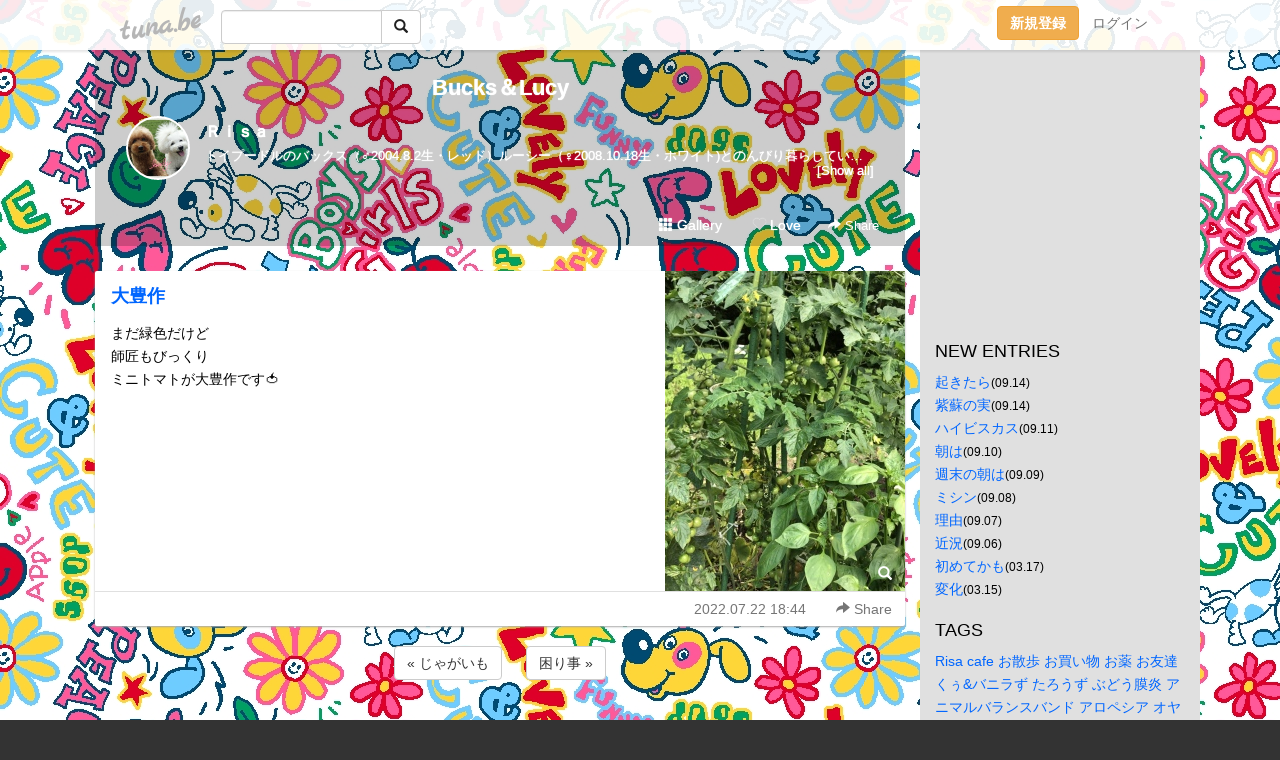

--- FILE ---
content_type: text/html;charset=Shift-JIS
request_url: https://bucks0802.tuna.be/22633488.html
body_size: 7528
content:
<!DOCTYPE html>
<html lang="ja">
<head>
<meta charset="Shift_JIS">
<meta http-equiv="Content-Type" content="text/html; charset=shift_jis">

<!-- #BeginLibraryItem "/Library/ga.lbi" -->
<!-- Google Tag Manager -->
<script>(function(w,d,s,l,i){w[l]=w[l]||[];w[l].push({'gtm.start':
new Date().getTime(),event:'gtm.js'});var f=d.getElementsByTagName(s)[0],
j=d.createElement(s),dl=l!='dataLayer'?'&l='+l:'';j.async=true;j.src=
'https://www.googletagmanager.com/gtm.js?id='+i+dl;f.parentNode.insertBefore(j,f);
})(window,document,'script','dataLayer','GTM-5QMBVM4');</script>
<!-- End Google Tag Manager -->
<!-- #EndLibraryItem -->

<title>大豊作 | Bucks＆Lucy</title>
<meta name="description" content="まだ緑色だけど師匠もびっくりミニトマトが大豊作です&amp;#x1F345;">
	<meta property="og:title" content="大豊作 | Bucks＆Lucy">
	<meta property="og:site_name" content="Bucks＆Lucy">
	
	<!-- TwitterCards -->
				<meta name="twitter:card" content="summary_large_image">
			<meta name="twitter:title" content="大豊作 | Bucks＆Lucy">
	<meta name="twitter:description" content="まだ緑色だけど師匠もびっくりミニトマトが大豊作です&amp;#x1F345;">
	<meta name="twitter:image" content="https://tuna.be/p/6/246006/22633488_org.jpg">
	<!-- /TwitterCards -->
<meta name="thumbnail" content="https://tuna.be/p/6/246006/22633488_org.jpg">
<meta property="og:image" content="https://tuna.be/p/6/246006/22633488_org.jpg">
<meta property="og:description" content="まだ緑色だけど師匠もびっくりミニトマトが大豊作です&amp;#x1F345;">
<meta property="fb:app_id" content="233212076792375">
<link rel="alternate" type="application/rss+xml" title="RSS" href="https://bucks0802.tuna.be/rss/bucks0802.xml">

<!-- vender -->
<script type="text/javascript" src="js/jquery/jquery.2.2.4.min.js"></script>
<link rel="stylesheet" href="css/bootstrap/css/bootstrap.min.css">
<!-- / vender -->

<style type="text/css">
body {
		background-color: #333333;
			background-image: url(/p/6/246006/tpl-bg-22631.jpg?678180);
			background-size: auto auto;
			background-repeat: repeat;
		}
body {
 color: #000000;
}
#profile {
	}
#side {
 background-color: #E0E0E0;
}
a, a:visited, a:active {
 color: #0066FF;
}
a:hover {
 color: #0066FF;
}
</style>

<!--<link href="//tuna.be/css/kickstart-icons.css" rel="stylesheet" type="text/css"> -->
<link href="tp/12.20160126.css?251104" rel="stylesheet" type="text/css">
<link href="css/icomoon/icomoon.css" rel="stylesheet" type="text/css">
<link href="css/tabShare.20150617.css" rel="stylesheet" type="text/css">
<style type="text/css">
#globalHeader2 {
	background-color: rgba(255, 255, 255, 0.9);
}
#globalHeader2 a.logo {
	color: #B6B6B6;
}
#globalHeader2 .btn-link {
	color: #727272;
}
</style>

<script src="//pagead2.googlesyndication.com/pagead/js/adsbygoogle.js"></script>
<script>
     (adsbygoogle = window.adsbygoogle || []).push({
          google_ad_client: "ca-pub-0815320066437312",
          enable_page_level_ads: true
     });
</script>

</head>
<body><!-- #BeginLibraryItem "/Library/globalHeader2.lbi" -->
<div id="globalHeader2">
	<div class="row">
		<div class="col-md-1"></div>
		<div class="col-md-10"> <a href="https://tuna.be/" class="logo mlr10 pull-left">tuna.be</a>
			<div id="appBadges" class="mlr10 pull-left hidden-xs" style="width:200px; margin-top:10px;">
							  <form action="/api/google_cse.php" method="get" id="cse-search-box" target="_blank">
				<div>
				  <div class="input-group">
					  <input type="text" name="q" class="form-control" placeholder="">
					  <span class="input-group-btn">
					  <button type="submit" name="sa" class="btn btn-default"><span class="glyphicon glyphicon-search"></span></button>
					  </span>
				  </div>
				</div>
			  </form>
			</div>
						<div class="pull-right loginBox hide"> <a href="javascript:void(0)" class="btn btn-pill photo small" data-login="1" data-me="myblogurl"><img data-me="profilePicture"></a><a href="javascript:void(0)" class="btn btn-link ellipsis" data-login="1" data-me="myblogurl"><span data-me="name"></span></a>
				<div class="mlr10" data-login="0"><a href="https://tuna.be/pc/reguser/" class="btn btn-warning"><strong class="tl">新規登録</strong></a><a href="https://tuna.be/pc/login.php" class="btn btn-link tl">ログイン</a></div>
				<div class="btn-group mlr10" data-login="1"> <a href="https://tuna.be/pc/admin.php?m=nd" class="btn btn-default btnFormPopup"><span class="glyphicon glyphicon-pencil"></span></a> <a href="https://tuna.be/loves/" class="btn btn-default"><span class="glyphicon glyphicon-heart btnLove"></span></a>
					<div class="btn-group"> <a href="javascript:;" class="btn btn-default dropdown-toggle" data-toggle="dropdown"><span class="glyphicon glyphicon-menu-hamburger"></span> <span class="caret"></span></a>
						<ul class="dropdown-menu pull-right">
							<li class="child"><a href="javascript:void(0)" data-me="myblogurl"><span class="glyphicon glyphicon-home"></span> <span class="tl">マイブログへ</span></a></li>
							<li class="child"><a href="https://tuna.be/pc/admin.php"><span class="glyphicon glyphicon-list"></span> <span class="tl">マイページ</span></a></li>
							<li class="child"><a href="https://tuna.be/pc/admin.php?m=md"><span class="glyphicon glyphicon-list-alt"></span> <span class="tl">記事の一覧</span></a></li>
							<li class="child"><a href="https://tuna.be/pc/admin.php?m=ee"><span class="glyphicon glyphicon-wrench"></span> <span class="tl">ブログ設定</span></a></li>
							<li class="child"><a href="https://tuna.be/pc/admin.php?m=account"><span class="glyphicon glyphicon-user"></span> <span class="tl">アカウント</span></a></li>
							<li><a href="https://tuna.be/pc/admin.php?m=logout" data-name="linkLogout"><span class="glyphicon glyphicon-off"></span> <span class="tl">ログアウト</span></a></li>
						</ul>
					</div>
				</div>
			</div>
		</div>
		<div class="col-md-1"></div>
	</div>
</div>
<!-- #EndLibraryItem --><div class="contentsWrapper">
	<div class="row">
		<div class="col-xs-9" id="contents">
			<header>
			<div id="profile">
				<div id="profileInner" class="break clearfix">
										<h1><a href="https://bucks0802.tuna.be/">Bucks＆Lucy</a></h1>
										<div class="mlr15">
												<div class="pull-left mr15">
							<a href="https://bucks0802.tuna.be/" class="btn btn-pill photo large" style="background-image: url(/p/6/246006/profile.jpg?32186);"></a>
						</div>
												<div class="userName"><a href="https://bucks0802.tuna.be/">Ｒｉｓａ</a></div>
												<div class="comment" data-box="profileComment">
							<div class="ellipsis">トイプードルのバックス（♂2004.8.2生・レッド）ルーシー（♀2008.10.18生・ホワイト)とのんびり暮らしている飼い主　Risa です。２匹あわせて１１キロになってしまい、ぎっくり腰寸前ですが、渋谷・代官山・中目黒に出没しています。見かけたら声かけてくださいね♪メインブログ　「トイプー バックス君は今日も行く ２」http://ameblo.jp/bucsk0802/  にも遊びに来てください♪</div>
							<div class="text-right"><a href="#" data-btn="viewProfile">[Show all]</a></div>
							<div style="display:none;">トイプードルのバックス（♂2004.8.2生・レッド）<br />
ルーシー（♀2008.10.18生・ホワイト)とのんびり暮らしている<br />
飼い主　Risa です。<br />
<br />
２匹あわせて１１キロになってしまい、<br />
ぎっくり腰寸前ですが、<br />
渋谷・代官山・中目黒に出没しています。<br />
見かけたら声かけてくださいね♪<br />
<br />
メインブログ　「トイプー バックス君は今日も行く ２」<br />
<a href="http://ameblo.jp/bucsk0802/" rel="nofollow" target="_blank">http://ameblo.jp/bucsk0802/</a>  にも遊びに来てください♪</div>
						</div>
											</div>
					<div class="headerMenu clearfix">
						<a href="gallery/" class="btn btn-link"><span class="glyphicon glyphicon-th"></span> Gallery</a>
						<a href="javascript:void(0)" class="btn btn-link btnLove off"><span class="glyphicon glyphicon-heart off"></span> Love</a>
						<div class="btn-group dropdown mlr10">
							<a href="javascript:;" data-toggle="dropdown" style="color:#fff;"><span class="glyphicon glyphicon-share-alt"></span> Share</a>
							<ul class="dropdown-menu pull-right icomoon">
								<li><a href="javascript:void(0)" id="shareTwitter" target="_blank"><span class="icon icon-twitter" style="color:#1da1f2;"></span> share on Twitter</a></li>
								<li><a href="javascript:void(0)" id="shareFacebook" target="_blank"><span class="icon icon-facebook" style="color:#3a5a9a;"></span> share on Facebook</a></li>
								<li><a href="javascript:void(0)" id="shareMail"><span class="glyphicon glyphicon-envelope"></span> share by E-mail</a></li>
															</ul>
						</div>
					</div>
				</div>
			</div>
			</header>
            			<div id="contentsInner">
												<article class="blog">
					<div class="clearfix">
												<div class="photo">
																														<img src="/p/6/246006/22633488.jpg" alt="大豊作">
																																					<p class="btnLoupe"><a href="/p/6/246006/22633488_org.jpg" class="btn btn-link" data-fancybox><span class="glyphicon glyphicon-search"></span></a> </p>
													</div>
																		<h4 class="title"><a href="./22633488.html">大豊作</a></h4>
												<div class="blog-message">まだ緑色だけど<br />師匠もびっくり<br />ミニトマトが大豊作です&#x1F345;</div>
					</div>
					<div class="blog-footer clearfix">
						<span class="pull-left">
												</span>
						<div class="pull-right">
							<a href="22633488.html" class="btn btn-link"><time datetime="2022-07-22T18:44:42+09:00">2022.07.22 18:44</time></a>
																					<div class="btn-group dropdown btn btn-link">
								<a href="javascript:;" data-toggle="dropdown"><span class="glyphicon glyphicon-share-alt"></span> Share</a>
								<ul class="dropdown-menu pull-right icomoon">
									<li><a href="javascript:void(0)" id="shareTwitter" target="_blank"><span class="icon icon-twitter" style="color:#1da1f2;"></span> share on Twitter</a></li>
									<li><a href="javascript:void(0)" id="shareFacebook" target="_blank"><span class="icon icon-facebook" style="color:#3a5a9a;"></span> share on Facebook</a></li>
									<li><a href="javascript:void(0)" id="shareMail"><span class="glyphicon glyphicon-envelope"></span> share by E-mail</a></li>
								</ul>
							</div>
													</div>
					</div>
				</article>
								<div style="display: none;" data-template="blogEntry">
					<article class="blog">
						<div class="clearfix">
							<div class="photo pull-right text-right" data-tpl-def="thumb">
								<a data-tpl-href="link" data-tpl-def="photo"><img data-tpl-src="photo" data-tpl-alt="title"></a>
								<p class="btnLoupe" data-tpl-def="photo_org"><a data-tpl-href="photo_org" data-fancybox class="btn btn-link"><span class="glyphicon glyphicon-search"></span></a></p>
								<video width="320" controls data-tpl-def="movie"><source data-tpl-src="movie"></video>
							</div>
							<h4 class="title" data-tpl-def="title"><a data-tpl-href="link" data-tpl="title"></a></h4>
							<div class="blog-message" data-tpl="message"></div>
						</div>
						<div class="blog-footer clearfix">
							<span class="pull-left" data-tpl="tagLinks"></span>
							<div class="pull-right">
								<a class="btn btn-link" data-tpl-href="link" data-tpl="created_en"></a>
								<span data-tpl-custom="is_comment">
									<a class="btn btn-link" data-tpl-href="link"><span class="icon icon-bubble"></span> <span data-tpl-int="comment_count"></span></a></span></div>
						</div>
					</article>
				</div>
				<div style="display: none;" data-template="pagenation">
					<div class="text-center mt20">
						<a data-tpl-def="prev_page_url" data-tpl-href="prev_page_url" class="btn btn-default mlr10">&laquo; 前のページ</a>
						<a data-tpl-def="next_page_url" data-tpl-href="next_page_url" class="btn btn-default mlr10">次のページ &raquo;</a>
					</div>
				</div>
												<div class="text-center mt20">
										<a href="./22634039.html" class="btn btn-default mlr10">&laquo; じゃがいも </a>
															<a href="./22633486.html" class="btn btn-default mlr10"> 困り事 &raquo;</a>
									</div>
				<div class="ads landscape"><!-- tuna_blog_footer -->
<ins class="adsbygoogle"
     style="display:block"
     data-ad-client="ca-pub-0815320066437312"
     data-ad-slot="7716104040"
     data-ad-format="horizontal"></ins>
<script>
(adsbygoogle = window.adsbygoogle || []).push({});
</script></div>
																<section>
					<div id="relatedEntries" class="relatedEntries clearfix">
						<h2 class="page-header h4">Popular entries</h2>
						<div class="row row-narrow">
							<div class="col-xs-4" v-for="item in items">
								<div class="cardBox">
									<a href="{{ item.url }}">
										<div class="thumbBox" style="background-image:url({{ item.pictureUrl }});"></div>
										<div class="desc">
											<h5 class="title">{{ item.title }}</h5>
										</div>
									</a>
								</div>
							</div>
						</div>
					</div>
				</section>
								<div class="ads landscape"><!-- tuna_blog_footer -->
<ins class="adsbygoogle"
     style="display:block"
     data-ad-client="ca-pub-0815320066437312"
     data-ad-slot="7716104040"
     data-ad-format="horizontal"></ins>
<script>
(adsbygoogle = window.adsbygoogle || []).push({});
</script></div>
			</div>
		</div>
		<div class="col-xs-3" id="side">
			<div class="mt15"><!-- tuna02, side, 200x200 -->
<ins class="adsbygoogle"
     style="display:inline-block;width:250px;height:250px"
     data-ad-client="ca-pub-0815320066437312"
     data-ad-slot="4696170365"></ins>
<script>
(adsbygoogle = window.adsbygoogle || []).push({});
</script></div>
			<section class="mt20">
				<h2 class="h4">NEW ENTRIES</h2>
								<a href="https://bucks0802.tuna.be/22855589.html">起きたら</a><small>(09.14)</small><br>
								<a href="https://bucks0802.tuna.be/22855583.html">紫蘇の実</a><small>(09.14)</small><br>
								<a href="https://bucks0802.tuna.be/22854911.html">ハイビスカス</a><small>(09.11)</small><br>
								<a href="https://bucks0802.tuna.be/22854719.html">朝は</a><small>(09.10)</small><br>
								<a href="https://bucks0802.tuna.be/22854483.html">週末の朝は</a><small>(09.09)</small><br>
								<a href="https://bucks0802.tuna.be/22854332.html">ミシン</a><small>(09.08)</small><br>
								<a href="https://bucks0802.tuna.be/22853999.html">理由</a><small>(09.07)</small><br>
								<a href="https://bucks0802.tuna.be/22853717.html">近況</a><small>(09.06)</small><br>
								<a href="https://bucks0802.tuna.be/22812193.html">初めてかも</a><small>(03.17)</small><br>
								<a href="https://bucks0802.tuna.be/22811834.html">変化</a><small>(03.15)</small><br>
							</section>
									<section class="mt20">
				<h2 class="h4">TAGS</h2>
				<a href="./?tag=" class="tag"><span class="tag-active"></span></a> <a href="./?tag=Risa" class="tag"><span class="">Risa</span></a> <a href="./?tag=cafe" class="tag"><span class="">cafe</span></a> <a href="./?tag=%82%A8%8EU%95%E0" class="tag"><span class="">お散歩</span></a> <a href="./?tag=%82%A8%94%83%82%A2%95%A8" class="tag"><span class="">お買い物</span></a> <a href="./?tag=%82%A8%96%F2" class="tag"><span class="">お薬</span></a> <a href="./?tag=%82%A8%97F%92B" class="tag"><span class="">お友達</span></a> <a href="./?tag=%82%AD%82%A3%26%83o%83j%83%89%82%B8" class="tag"><span class="">くぅ&amp;バニラず</span></a> <a href="./?tag=%82%BD%82%EB%82%A4%82%B8" class="tag"><span class="">たろうず</span></a> <a href="./?tag=%82%D4%82%C7%82%A4%96%8C%89%8A" class="tag"><span class="">ぶどう膜炎</span></a> <a href="./?tag=%83A%83j%83%7D%83%8B%83o%83%89%83%93%83X%83o%83%93%83h" class="tag"><span class="">アニマルバランスバンド</span></a> <a href="./?tag=%83A%83%8D%83y%83V%83A" class="tag"><span class="">アロペシア</span></a> <a href="./?tag=%83I%83%84%83c" class="tag"><span class="">オヤツ</span></a> <a href="./?tag=%83J%81%5B%83g" class="tag"><span class="">カート</span></a> <a href="./?tag=%83J%83%81%83%89" class="tag"><span class="">カメラ</span></a> <a href="./?tag=%83N%83b%83V%83%93%83O" class="tag"><span class="">クッシング</span></a> <a href="./?tag=%83V%83%83%83%93%83v%81%5B" class="tag"><span class="">シャンプー</span></a> <a href="./?tag=%83g%83%8A%83%7E%83%93%83O" class="tag"><span class="">トリミング</span></a> <a href="./?tag=%83g%83%8C%81%5B%83j%83%93%83O" class="tag"><span class="">トレーニング</span></a> <a href="./?tag=%83h%83%89%83C%83u%83x%83b%83h" class="tag"><span class="">ドライブベッド</span></a> <a href="./?tag=%83n%81%5B%83l%83X" class="tag"><span class="">ハーネス</span></a> <a href="./?tag=%83n%83%93%83h%83%81%83C%83h" class="tag"><span class="">ハンドメイド</span></a> <a href="./?tag=%83o%81%5B%83K%81%5B%83%7D%83j%83A" class="tag"><span class="">バーガーマニア</span></a> <a href="./?tag=%83o%83b%83N%83X" class="tag"><span class="">バックス</span></a> <a href="./?tag=%83o%83b%83N%83X%26%83%8B%81%5B%83V%81%5B" class="tag"><span class="">バックス&amp;ルーシー</span></a> <a href="./?tag=%83o%83b%83N%83X%90%E6%90%B6" class="tag"><span class="">バックス先生</span></a> <a href="./?tag=%83p%83p%82%B3%82%F1" class="tag"><span class="">パパさん</span></a> <a href="./?tag=%83v%83%8C%83%5B%83%93%83g%81%F4" class="tag"><span class="">プレゼント♪</span></a> <a href="./?tag=%83x%83X%83g%83n%81%5B%83l%83X" class="tag"><span class="">ベストハーネス</span></a> <a href="./?tag=%83x%83b%83h%8C%93%83L%83%83%83%8A%81%5B" class="tag"><span class="">ベッド兼キャリー</span></a> <a href="./?tag=%83%7D%83C%83%7B%81%5B%83%80%91B%8E%EE" class="tag"><span class="">マイボーム腺腫</span></a> <a href="./?tag=%83%89%83%93%83%60" class="tag"><span class="">ランチ</span></a> <a href="./?tag=%83%8B%81%5B%83V%81%5B" class="tag"><span class="">ルーシー</span></a> <a href="./?tag=%83%8F%83%93%83R%83O%83b%83Y" class="tag"><span class="">ワンコグッズ</span></a> <a href="./?tag=%8A%E1%89%C8%90f%8E%40" class="tag"><span class="">眼科診察</span></a> <a href="./?tag=%8Cy%88%E4%91%F2" class="tag"><span class="">軽井沢</span></a> <a href="./?tag=%8Cy%88%E4%91%F2%83%8F%83%93%83ROK" class="tag"><span class="">軽井沢ワンコOK</span></a> <a href="./?tag=%8C%A2%82%CC%82%A8%8B%84" class="tag"><span class="">犬のお灸</span></a> <a href="./?tag=%8E%A9%90%86" class="tag"><span class="">自炊</span></a> <a href="./?tag=%90%E1%82%BE%82%E9%82%DC" class="tag"><span class="">雪だるま</span></a> <a href="./?tag=%93X%93%E0OK" class="tag"><span class="">店内OK</span></a> <a href="./?tag=%93_%93H" class="tag"><span class="">点滴</span></a> <a href="./?tag=%94%FC%96%A1%82%B5%82%A2%81%F4" class="tag"><span class="">美味しい♪</span></a> <a href="./?tag=%95a%89%40" class="tag"><span class="">病院</span></a> <a href="./?tag=%96%D4%96%8C%94%8D%97%A3" class="tag"><span class="">網膜剥離</span></a> 
			</section>
						<section class="mt20">
				<h2 class="h4">ARCHIVES</h2>
				<ul id="archives">
										<li><a href="javascript:void(0)" class="y">2024</a><small>(19)</small>
						<ul style="display:none;">
														<li><a href="/?mon=2024/09">9月</a><small>(8)</small></li>
														<li><a href="/?mon=2024/03">3月</a><small>(5)</small></li>
														<li><a href="/?mon=2024/02">2月</a><small>(3)</small></li>
														<li><a href="/?mon=2024/01">1月</a><small>(3)</small></li>
													</ul>
					</li>
										<li><a href="javascript:void(0)" class="y">2023</a><small>(504)</small>
						<ul style="display:none;">
														<li><a href="/?mon=2023/12">12月</a><small>(40)</small></li>
														<li><a href="/?mon=2023/11">11月</a><small>(52)</small></li>
														<li><a href="/?mon=2023/10">10月</a><small>(38)</small></li>
														<li><a href="/?mon=2023/09">9月</a><small>(36)</small></li>
														<li><a href="/?mon=2023/08">8月</a><small>(37)</small></li>
														<li><a href="/?mon=2023/07">7月</a><small>(36)</small></li>
														<li><a href="/?mon=2023/06">6月</a><small>(40)</small></li>
														<li><a href="/?mon=2023/05">5月</a><small>(38)</small></li>
														<li><a href="/?mon=2023/04">4月</a><small>(52)</small></li>
														<li><a href="/?mon=2023/03">3月</a><small>(41)</small></li>
														<li><a href="/?mon=2023/02">2月</a><small>(48)</small></li>
														<li><a href="/?mon=2023/01">1月</a><small>(46)</small></li>
													</ul>
					</li>
										<li><a href="javascript:void(0)" class="y">2022</a><small>(442)</small>
						<ul style="display:none;">
														<li><a href="/?mon=2022/12">12月</a><small>(46)</small></li>
														<li><a href="/?mon=2022/11">11月</a><small>(38)</small></li>
														<li><a href="/?mon=2022/10">10月</a><small>(31)</small></li>
														<li><a href="/?mon=2022/09">9月</a><small>(25)</small></li>
														<li><a href="/?mon=2022/08">8月</a><small>(30)</small></li>
														<li><a href="/?mon=2022/07">7月</a><small>(35)</small></li>
														<li><a href="/?mon=2022/06">6月</a><small>(34)</small></li>
														<li><a href="/?mon=2022/05">5月</a><small>(39)</small></li>
														<li><a href="/?mon=2022/04">4月</a><small>(33)</small></li>
														<li><a href="/?mon=2022/03">3月</a><small>(32)</small></li>
														<li><a href="/?mon=2022/02">2月</a><small>(43)</small></li>
														<li><a href="/?mon=2022/01">1月</a><small>(56)</small></li>
													</ul>
					</li>
										<li><a href="javascript:void(0)" class="y">2021</a><small>(476)</small>
						<ul style="display:none;">
														<li><a href="/?mon=2021/12">12月</a><small>(55)</small></li>
														<li><a href="/?mon=2021/11">11月</a><small>(55)</small></li>
														<li><a href="/?mon=2021/10">10月</a><small>(45)</small></li>
														<li><a href="/?mon=2021/09">9月</a><small>(31)</small></li>
														<li><a href="/?mon=2021/08">8月</a><small>(34)</small></li>
														<li><a href="/?mon=2021/07">7月</a><small>(49)</small></li>
														<li><a href="/?mon=2021/06">6月</a><small>(54)</small></li>
														<li><a href="/?mon=2021/05">5月</a><small>(37)</small></li>
														<li><a href="/?mon=2021/04">4月</a><small>(25)</small></li>
														<li><a href="/?mon=2021/03">3月</a><small>(32)</small></li>
														<li><a href="/?mon=2021/02">2月</a><small>(25)</small></li>
														<li><a href="/?mon=2021/01">1月</a><small>(34)</small></li>
													</ul>
					</li>
										<li><a href="javascript:void(0)" class="y">2020</a><small>(604)</small>
						<ul style="display:none;">
														<li><a href="/?mon=2020/12">12月</a><small>(40)</small></li>
														<li><a href="/?mon=2020/11">11月</a><small>(52)</small></li>
														<li><a href="/?mon=2020/10">10月</a><small>(39)</small></li>
														<li><a href="/?mon=2020/09">9月</a><small>(39)</small></li>
														<li><a href="/?mon=2020/08">8月</a><small>(65)</small></li>
														<li><a href="/?mon=2020/07">7月</a><small>(44)</small></li>
														<li><a href="/?mon=2020/06">6月</a><small>(51)</small></li>
														<li><a href="/?mon=2020/05">5月</a><small>(58)</small></li>
														<li><a href="/?mon=2020/04">4月</a><small>(45)</small></li>
														<li><a href="/?mon=2020/03">3月</a><small>(66)</small></li>
														<li><a href="/?mon=2020/02">2月</a><small>(61)</small></li>
														<li><a href="/?mon=2020/01">1月</a><small>(44)</small></li>
													</ul>
					</li>
										<li><a href="javascript:void(0)" class="y">2019</a><small>(959)</small>
						<ul style="display:none;">
														<li><a href="/?mon=2019/12">12月</a><small>(56)</small></li>
														<li><a href="/?mon=2019/11">11月</a><small>(76)</small></li>
														<li><a href="/?mon=2019/10">10月</a><small>(65)</small></li>
														<li><a href="/?mon=2019/09">9月</a><small>(53)</small></li>
														<li><a href="/?mon=2019/08">8月</a><small>(99)</small></li>
														<li><a href="/?mon=2019/07">7月</a><small>(79)</small></li>
														<li><a href="/?mon=2019/06">6月</a><small>(101)</small></li>
														<li><a href="/?mon=2019/05">5月</a><small>(101)</small></li>
														<li><a href="/?mon=2019/04">4月</a><small>(88)</small></li>
														<li><a href="/?mon=2019/03">3月</a><small>(74)</small></li>
														<li><a href="/?mon=2019/02">2月</a><small>(85)</small></li>
														<li><a href="/?mon=2019/01">1月</a><small>(82)</small></li>
													</ul>
					</li>
										<li><a href="javascript:void(0)" class="y">2018</a><small>(924)</small>
						<ul style="display:none;">
														<li><a href="/?mon=2018/12">12月</a><small>(99)</small></li>
														<li><a href="/?mon=2018/11">11月</a><small>(78)</small></li>
														<li><a href="/?mon=2018/10">10月</a><small>(75)</small></li>
														<li><a href="/?mon=2018/09">9月</a><small>(62)</small></li>
														<li><a href="/?mon=2018/08">8月</a><small>(76)</small></li>
														<li><a href="/?mon=2018/07">7月</a><small>(73)</small></li>
														<li><a href="/?mon=2018/06">6月</a><small>(47)</small></li>
														<li><a href="/?mon=2018/05">5月</a><small>(62)</small></li>
														<li><a href="/?mon=2018/04">4月</a><small>(107)</small></li>
														<li><a href="/?mon=2018/03">3月</a><small>(97)</small></li>
														<li><a href="/?mon=2018/02">2月</a><small>(74)</small></li>
														<li><a href="/?mon=2018/01">1月</a><small>(74)</small></li>
													</ul>
					</li>
										<li><a href="javascript:void(0)" class="y">2017</a><small>(1027)</small>
						<ul style="display:none;">
														<li><a href="/?mon=2017/12">12月</a><small>(99)</small></li>
														<li><a href="/?mon=2017/11">11月</a><small>(80)</small></li>
														<li><a href="/?mon=2017/10">10月</a><small>(96)</small></li>
														<li><a href="/?mon=2017/09">9月</a><small>(77)</small></li>
														<li><a href="/?mon=2017/08">8月</a><small>(93)</small></li>
														<li><a href="/?mon=2017/07">7月</a><small>(96)</small></li>
														<li><a href="/?mon=2017/06">6月</a><small>(74)</small></li>
														<li><a href="/?mon=2017/05">5月</a><small>(69)</small></li>
														<li><a href="/?mon=2017/04">4月</a><small>(74)</small></li>
														<li><a href="/?mon=2017/03">3月</a><small>(67)</small></li>
														<li><a href="/?mon=2017/02">2月</a><small>(91)</small></li>
														<li><a href="/?mon=2017/01">1月</a><small>(111)</small></li>
													</ul>
					</li>
										<li><a href="javascript:void(0)" class="y">2016</a><small>(1304)</small>
						<ul style="display:none;">
														<li><a href="/?mon=2016/12">12月</a><small>(109)</small></li>
														<li><a href="/?mon=2016/11">11月</a><small>(91)</small></li>
														<li><a href="/?mon=2016/10">10月</a><small>(95)</small></li>
														<li><a href="/?mon=2016/09">9月</a><small>(90)</small></li>
														<li><a href="/?mon=2016/08">8月</a><small>(106)</small></li>
														<li><a href="/?mon=2016/07">7月</a><small>(110)</small></li>
														<li><a href="/?mon=2016/06">6月</a><small>(178)</small></li>
														<li><a href="/?mon=2016/05">5月</a><small>(153)</small></li>
														<li><a href="/?mon=2016/04">4月</a><small>(94)</small></li>
														<li><a href="/?mon=2016/03">3月</a><small>(91)</small></li>
														<li><a href="/?mon=2016/02">2月</a><small>(84)</small></li>
														<li><a href="/?mon=2016/01">1月</a><small>(103)</small></li>
													</ul>
					</li>
										<li><a href="javascript:void(0)" class="y">2015</a><small>(1428)</small>
						<ul style="display:none;">
														<li><a href="/?mon=2015/12">12月</a><small>(115)</small></li>
														<li><a href="/?mon=2015/11">11月</a><small>(74)</small></li>
														<li><a href="/?mon=2015/10">10月</a><small>(92)</small></li>
														<li><a href="/?mon=2015/09">9月</a><small>(97)</small></li>
														<li><a href="/?mon=2015/08">8月</a><small>(118)</small></li>
														<li><a href="/?mon=2015/07">7月</a><small>(94)</small></li>
														<li><a href="/?mon=2015/06">6月</a><small>(151)</small></li>
														<li><a href="/?mon=2015/05">5月</a><small>(196)</small></li>
														<li><a href="/?mon=2015/04">4月</a><small>(107)</small></li>
														<li><a href="/?mon=2015/03">3月</a><small>(147)</small></li>
														<li><a href="/?mon=2015/02">2月</a><small>(118)</small></li>
														<li><a href="/?mon=2015/01">1月</a><small>(119)</small></li>
													</ul>
					</li>
										<li><a href="javascript:void(0)" class="y">2014</a><small>(1102)</small>
						<ul style="display:none;">
														<li><a href="/?mon=2014/12">12月</a><small>(135)</small></li>
														<li><a href="/?mon=2014/11">11月</a><small>(128)</small></li>
														<li><a href="/?mon=2014/10">10月</a><small>(80)</small></li>
														<li><a href="/?mon=2014/09">9月</a><small>(30)</small></li>
														<li><a href="/?mon=2014/08">8月</a><small>(80)</small></li>
														<li><a href="/?mon=2014/07">7月</a><small>(88)</small></li>
														<li><a href="/?mon=2014/06">6月</a><small>(89)</small></li>
														<li><a href="/?mon=2014/05">5月</a><small>(107)</small></li>
														<li><a href="/?mon=2014/04">4月</a><small>(81)</small></li>
														<li><a href="/?mon=2014/03">3月</a><small>(100)</small></li>
														<li><a href="/?mon=2014/02">2月</a><small>(73)</small></li>
														<li><a href="/?mon=2014/01">1月</a><small>(111)</small></li>
													</ul>
					</li>
										<li><a href="javascript:void(0)" class="y">2013</a><small>(1073)</small>
						<ul style="display:none;">
														<li><a href="/?mon=2013/12">12月</a><small>(126)</small></li>
														<li><a href="/?mon=2013/11">11月</a><small>(134)</small></li>
														<li><a href="/?mon=2013/10">10月</a><small>(137)</small></li>
														<li><a href="/?mon=2013/09">9月</a><small>(118)</small></li>
														<li><a href="/?mon=2013/08">8月</a><small>(104)</small></li>
														<li><a href="/?mon=2013/07">7月</a><small>(143)</small></li>
														<li><a href="/?mon=2013/06">6月</a><small>(45)</small></li>
														<li><a href="/?mon=2013/05">5月</a><small>(47)</small></li>
														<li><a href="/?mon=2013/04">4月</a><small>(78)</small></li>
														<li><a href="/?mon=2013/03">3月</a><small>(59)</small></li>
														<li><a href="/?mon=2013/02">2月</a><small>(29)</small></li>
														<li><a href="/?mon=2013/01">1月</a><small>(53)</small></li>
													</ul>
					</li>
										<li><a href="javascript:void(0)" class="y">2012</a><small>(1236)</small>
						<ul style="display:none;">
														<li><a href="/?mon=2012/12">12月</a><small>(74)</small></li>
														<li><a href="/?mon=2012/11">11月</a><small>(66)</small></li>
														<li><a href="/?mon=2012/10">10月</a><small>(79)</small></li>
														<li><a href="/?mon=2012/09">9月</a><small>(80)</small></li>
														<li><a href="/?mon=2012/08">8月</a><small>(75)</small></li>
														<li><a href="/?mon=2012/07">7月</a><small>(98)</small></li>
														<li><a href="/?mon=2012/06">6月</a><small>(119)</small></li>
														<li><a href="/?mon=2012/05">5月</a><small>(108)</small></li>
														<li><a href="/?mon=2012/04">4月</a><small>(128)</small></li>
														<li><a href="/?mon=2012/03">3月</a><small>(157)</small></li>
														<li><a href="/?mon=2012/02">2月</a><small>(101)</small></li>
														<li><a href="/?mon=2012/01">1月</a><small>(151)</small></li>
													</ul>
					</li>
										<li><a href="javascript:void(0)" class="y">2011</a><small>(965)</small>
						<ul style="display:none;">
														<li><a href="/?mon=2011/12">12月</a><small>(108)</small></li>
														<li><a href="/?mon=2011/11">11月</a><small>(128)</small></li>
														<li><a href="/?mon=2011/10">10月</a><small>(186)</small></li>
														<li><a href="/?mon=2011/09">9月</a><small>(120)</small></li>
														<li><a href="/?mon=2011/08">8月</a><small>(114)</small></li>
														<li><a href="/?mon=2011/07">7月</a><small>(157)</small></li>
														<li><a href="/?mon=2011/06">6月</a><small>(152)</small></li>
													</ul>
					</li>
									</ul>
			</section>
						<section class="mt20">
				<h2 class="h4">LINKS</h2>
				<div id="links">
					<ul>
												<li>
							<div class="links-groupname">お友達</div>
							<ul>
																<li class="links-title"> <a href="http://pinotboo.tuna.be/" target="_blank" rel="nofollow">ぴのっ記＋</a> </li>
																								<li class="links-title"> <a href="http://lovelovehime.tuna.be/" target="_blank" rel="nofollow">Hime&apos;s Now</a> </li>
																								<li class="links-title"> <a href="http://yuko3104.tuna.be/" target="_blank" rel="nofollow">SakuP+</a> </li>
																								<li class="links-title"> <a href="http://cometandyuuka.tuna.be/" target="_blank" rel="nofollow">COMET&amp;Y</a> </li>
																								<li class="links-title"> <a href="http://wendy710.tuna.be/" target="_blank" rel="nofollow">yoyogiワンヌ</a> </li>
																								<li class="links-title"> <a href="http://runpi.tuna.be/" target="_blank" rel="nofollow">るるるんぴ♪</a> </li>
																								<li class="links-title"> <a href="http://iloveryu.tuna.be/" target="_blank" rel="nofollow">IloveRyu-RyuTime-</a> </li>
																								<li class="links-title"> <a href="http://momokota.tuna.be/" target="_blank" rel="nofollow">たろうず日記</a> </li>
																							</ul>
						</li>
											</ul>
				</div>
			</section>
						<section>
				<h2 class="h4">RSS</h2>
				<a href="./rss/bucks0802.rdf"><span class="icon icon-rss"></span> RSS</a><br>
								&emsp;
			</section>
		</div>
	</div>
</div>

<!-- vender -->
<link rel="stylesheet" type="text/css" href="//fonts.googleapis.com/css?family=Marck+Script">
<script type="text/javascript" src="css/bootstrap/js/bootstrap.min.js"></script>
<link href="//tuna.be/js/fancybox2/jquery.fancybox.css" rel="stylesheet" type="text/css">
<script type="text/javascript" src="//tuna.be/js/fancybox2/jquery.fancybox.pack.js"></script>
<!-- / vender -->

<script type="text/javascript">
var id = "246006";
</script>
<script type="text/javascript" src="//cdnjs.cloudflare.com/ajax/libs/vue/1.0.15/vue.min.js"></script>
<script type="text/javascript" src="//tuna.be/js/blog_common.20181108.js?20251224"></script>
<!--<script type="text/javascript" src="//tuna.be/js/translate.js?20150202"></script>--><!-- #BeginLibraryItem "/Library/footer.lbi" -->
<footer>
<div id="footer">
	<div class="container">
		<div class="row">
			<div class="logoWrapper"><a href="https://tuna.be/" class="logo">tuna.be</a></div>
		</div>
		
		<div class="row text-left hidden-xs" style="margin-bottom:15px;">
			<div class="col-sm-3">
				<a href="https://tuna.be/">つなビィトップ</a>
			</div>
			<div class="col-sm-3">
				<a href="https://tuna.be/newentry/" class="tl">新着エントリ一覧</a>
			</div>
			<div class="col-sm-3">
				<a href="https://tuna.be/popular/" class="tl">人気のブログ</a>
			</div>
			<div class="col-sm-3">
				<a href="https://tuna.be/pc/admin.php" class="tl">マイページログイン</a>
			</div>
		</div>
		<div class="row text-left hidden-xs">
			<div class="col-sm-3">
				<a href="https://support.tuna.be/284432.html" target="_blank" class="tl">良くある質問と答え</a>
			</div>
			<div class="col-sm-3">
				<a href="https://i-section.net/privacy.html" target="_blank" class="tl">プライバシーポリシー</a> / <a href="https://tuna.be/pc/agreement.html" class="tl">利用規約</a>
			</div>
			<div class="col-sm-3">
				<a href="https://i-section.net/inquiry/?c=4" target="_blank" class="tl">お問い合わせ</a>
			</div>
			<div class="col-sm-3">
				<a href="https://i-section.net/" target="_blank" class="tl">開発・運営</a>
			</div>
		</div>
		
		<div class="list-group text-left visible-xs">
			<a href="https://tuna.be/" class="list-group-item">つなビィトップ</a>
			<a href="https://tuna.be/newentry/" class="list-group-item tl">新着エントリ一覧</a>
			<a href="https://tuna.be/popular/" class="list-group-item tl">人気のブログ</a>
			<a href="https://tuna.be/pc/admin.php" class="list-group-item tl">マイページログイン</a>
		</div>
		
		<div class="visible-xs">
			<form action="/api/google_cse.php" method="get" target="_blank">
				<div class="input-group">
					<input type="search" name="q" class="form-control" placeholder="つなビィ内検索">
					<span class="input-group-btn">
						<button class="btn btn-default" type="submit"><span class="glyphicon glyphicon-search"></span></button>
					</span>
				</div>
			</form>
		</div>
		
		<div class="visible-xs mt20">
			<a href="https://support.tuna.be/284432.html" target="_blank" class="tl">良くある質問と答え</a> /
			<a href="https://i-section.net/privacy.html" target="_blank" class="tl">プライバシーポリシー</a> /
			<a href="https://tuna.be/pc/agreement.html" class="tl">利用規約</a> /
			<a href="https://i-section.net/inquiry/?c=4" target="_blank" class="tl">お問い合わせ</a> /
			<a href="https://i-section.net/" target="_blank" class="tl">開発・運営</a>
		</div>
	</div>
	<div class="footer-global">
		<p class="hidden-xs"><a href="https://i-section.net/software/shukusen/" target="_blank">複数画像をまとめて縮小するなら「縮小専用。」</a></p>
		<div class="copyright text-center small">&copy;2004- <a href="https://tuna.be/">tuna.be</a> All rights reserved.</div>
	</div>
</div>
</footer><!-- #EndLibraryItem --></body>
</html>
<!-- st:0.89017915725708 -->

--- FILE ---
content_type: text/html; charset=utf-8
request_url: https://www.google.com/recaptcha/api2/aframe
body_size: 263
content:
<!DOCTYPE HTML><html><head><meta http-equiv="content-type" content="text/html; charset=UTF-8"></head><body><script nonce="t1k9KOs-AtnOFN0dQFB0ew">/** Anti-fraud and anti-abuse applications only. See google.com/recaptcha */ try{var clients={'sodar':'https://pagead2.googlesyndication.com/pagead/sodar?'};window.addEventListener("message",function(a){try{if(a.source===window.parent){var b=JSON.parse(a.data);var c=clients[b['id']];if(c){var d=document.createElement('img');d.src=c+b['params']+'&rc='+(localStorage.getItem("rc::a")?sessionStorage.getItem("rc::b"):"");window.document.body.appendChild(d);sessionStorage.setItem("rc::e",parseInt(sessionStorage.getItem("rc::e")||0)+1);localStorage.setItem("rc::h",'1768667468611');}}}catch(b){}});window.parent.postMessage("_grecaptcha_ready", "*");}catch(b){}</script></body></html>

--- FILE ---
content_type: text/css
request_url: https://bucks0802.tuna.be/css/icomoon/icomoon.css
body_size: 4584
content:
@charset "utf-8";


@font-face {
    font-family: 'IcoMoon-Free';
    src: url('IcoMoon-Free.ttf') format('truetype');
    font-weight: normal;
    font-style: normal;
}

.icon {
    /* use !important to prevent issues with browser extensions that change fonts */
    font-family: 'IcoMoon-Free' !important;
    speak: none;
    font-style: normal;
    font-weight: normal;
    font-variant: normal;
    text-transform: none;
    line-height: 1;
    
    /* Enable Ligatures ================ */
    letter-spacing: 0;
    -webkit-font-feature-settings: "liga";
    -moz-font-feature-settings: "liga=1";
    -moz-font-feature-settings: "liga";
    -ms-font-feature-settings: "liga" 1;
    -o-font-feature-settings: "liga";
    font-feature-settings: "liga";

    /* Better Font Rendering =========== */
    -webkit-font-smoothing: antialiased;
    -moz-osx-font-smoothing: grayscale;
}

.icon-home:before {
    content: "\e900";
}
.icon-home2:before {
    content: "\e901";
}
.icon-home3:before {
    content: "\e902";
}
.icon-office:before {
    content: "\e903";
}
.icon-newspaper:before {
    content: "\e904";
}
.icon-pencil:before {
    content: "\e905";
}
.icon-pencil2:before {
    content: "\e906";
}
.icon-quill:before {
    content: "\e907";
}
.icon-pen:before {
    content: "\e908";
}
.icon-blog:before {
    content: "\e909";
}
.icon-eyedropper:before {
    content: "\e90a";
}
.icon-droplet:before {
    content: "\e90b";
}
.icon-paint-format:before {
    content: "\e90c";
}
.icon-image:before {
    content: "\e90d";
}
.icon-images:before {
    content: "\e90e";
}
.icon-camera:before {
    content: "\e90f";
}
.icon-headphones:before {
    content: "\e910";
}
.icon-music:before {
    content: "\e911";
}
.icon-play:before {
    content: "\e912";
}
.icon-film:before {
    content: "\e913";
}
.icon-video-camera:before {
    content: "\e914";
}
.icon-dice:before {
    content: "\e915";
}
.icon-pacman:before {
    content: "\e916";
}
.icon-spades:before {
    content: "\e917";
}
.icon-clubs:before {
    content: "\e918";
}
.icon-diamonds:before {
    content: "\e919";
}
.icon-bullhorn:before {
    content: "\e91a";
}
.icon-connection:before {
    content: "\e91b";
}
.icon-podcast:before {
    content: "\e91c";
}
.icon-feed:before {
    content: "\e91d";
}
.icon-mic:before {
    content: "\e91e";
}
.icon-book:before {
    content: "\e91f";
}
.icon-books:before {
    content: "\e920";
}
.icon-library:before {
    content: "\e921";
}
.icon-file-text:before {
    content: "\e922";
}
.icon-profile:before {
    content: "\e923";
}
.icon-file-empty:before {
    content: "\e924";
}
.icon-files-empty:before {
    content: "\e925";
}
.icon-file-text2:before {
    content: "\e926";
}
.icon-file-picture:before {
    content: "\e927";
}
.icon-file-music:before {
    content: "\e928";
}
.icon-file-play:before {
    content: "\e929";
}
.icon-file-video:before {
    content: "\e92a";
}
.icon-file-zip:before {
    content: "\e92b";
}
.icon-copy:before {
    content: "\e92c";
}
.icon-paste:before {
    content: "\e92d";
}
.icon-stack:before {
    content: "\e92e";
}
.icon-folder:before {
    content: "\e92f";
}
.icon-folder-open:before {
    content: "\e930";
}
.icon-folder-plus:before {
    content: "\e931";
}
.icon-folder-minus:before {
    content: "\e932";
}
.icon-folder-download:before {
    content: "\e933";
}
.icon-folder-upload:before {
    content: "\e934";
}
.icon-price-tag:before {
    content: "\e935";
}
.icon-price-tags:before {
    content: "\e936";
}
.icon-barcode:before {
    content: "\e937";
}
.icon-qrcode:before {
    content: "\e938";
}
.icon-ticket:before {
    content: "\e939";
}
.icon-cart:before {
    content: "\e93a";
}
.icon-coin-dollar:before {
    content: "\e93b";
}
.icon-coin-euro:before {
    content: "\e93c";
}
.icon-coin-pound:before {
    content: "\e93d";
}
.icon-coin-yen:before {
    content: "\e93e";
}
.icon-credit-card:before {
    content: "\e93f";
}
.icon-calculator:before {
    content: "\e940";
}
.icon-lifebuoy:before {
    content: "\e941";
}
.icon-phone:before {
    content: "\e942";
}
.icon-phone-hang-up:before {
    content: "\e943";
}
.icon-address-book:before {
    content: "\e944";
}
.icon-envelop:before {
    content: "\e945";
}
.icon-pushpin:before {
    content: "\e946";
}
.icon-location:before {
    content: "\e947";
}
.icon-location2:before {
    content: "\e948";
}
.icon-compass:before {
    content: "\e949";
}
.icon-compass2:before {
    content: "\e94a";
}
.icon-map:before {
    content: "\e94b";
}
.icon-map2:before {
    content: "\e94c";
}
.icon-history:before {
    content: "\e94d";
}
.icon-clock:before {
    content: "\e94e";
}
.icon-clock2:before {
    content: "\e94f";
}
.icon-alarm:before {
    content: "\e950";
}
.icon-bell:before {
    content: "\e951";
}
.icon-stopwatch:before {
    content: "\e952";
}
.icon-calendar:before {
    content: "\e953";
}
.icon-printer:before {
    content: "\e954";
}
.icon-keyboard:before {
    content: "\e955";
}
.icon-display:before {
    content: "\e956";
}
.icon-laptop:before {
    content: "\e957";
}
.icon-mobile:before {
    content: "\e958";
}
.icon-mobile2:before {
    content: "\e959";
}
.icon-tablet:before {
    content: "\e95a";
}
.icon-tv:before {
    content: "\e95b";
}
.icon-drawer:before {
    content: "\e95c";
}
.icon-drawer2:before {
    content: "\e95d";
}
.icon-box-add:before {
    content: "\e95e";
}
.icon-box-remove:before {
    content: "\e95f";
}
.icon-download:before {
    content: "\e960";
}
.icon-upload:before {
    content: "\e961";
}
.icon-floppy-disk:before {
    content: "\e962";
}
.icon-drive:before {
    content: "\e963";
}
.icon-database:before {
    content: "\e964";
}
.icon-undo:before {
    content: "\e965";
}
.icon-redo:before {
    content: "\e966";
}
.icon-undo2:before {
    content: "\e967";
}
.icon-redo2:before {
    content: "\e968";
}
.icon-forward:before {
    content: "\e969";
}
.icon-reply:before {
    content: "\e96a";
}
.icon-bubble:before {
    content: "\e96b";
}
.icon-bubbles:before {
    content: "\e96c";
}
.icon-bubbles2:before {
    content: "\e96d";
}
.icon-bubble2:before {
    content: "\e96e";
}
.icon-bubbles3:before {
    content: "\e96f";
}
.icon-bubbles4:before {
    content: "\e970";
}
.icon-user:before {
    content: "\e971";
}
.icon-users:before {
    content: "\e972";
}
.icon-user-plus:before {
    content: "\e973";
}
.icon-user-minus:before {
    content: "\e974";
}
.icon-user-check:before {
    content: "\e975";
}
.icon-user-tie:before {
    content: "\e976";
}
.icon-quotes-left:before {
    content: "\e977";
}
.icon-quotes-right:before {
    content: "\e978";
}
.icon-hour-glass:before {
    content: "\e979";
}
.icon-spinner:before {
    content: "\e97a";
}
.icon-spinner2:before {
    content: "\e97b";
}
.icon-spinner3:before {
    content: "\e97c";
}
.icon-spinner4:before {
    content: "\e97d";
}
.icon-spinner5:before {
    content: "\e97e";
}
.icon-spinner6:before {
    content: "\e97f";
}
.icon-spinner7:before {
    content: "\e980";
}
.icon-spinner8:before {
    content: "\e981";
}
.icon-spinner9:before {
    content: "\e982";
}
.icon-spinner10:before {
    content: "\e983";
}
.icon-spinner11:before {
    content: "\e984";
}
.icon-binoculars:before {
    content: "\e985";
}
.icon-search:before {
    content: "\e986";
}
.icon-zoom-in:before {
    content: "\e987";
}
.icon-zoom-out:before {
    content: "\e988";
}
.icon-enlarge:before {
    content: "\e989";
}
.icon-shrink:before {
    content: "\e98a";
}
.icon-enlarge2:before {
    content: "\e98b";
}
.icon-shrink2:before {
    content: "\e98c";
}
.icon-key:before {
    content: "\e98d";
}
.icon-key2:before {
    content: "\e98e";
}
.icon-lock:before {
    content: "\e98f";
}
.icon-unlocked:before {
    content: "\e990";
}
.icon-wrench:before {
    content: "\e991";
}
.icon-equalizer:before {
    content: "\e992";
}
.icon-equalizer2:before {
    content: "\e993";
}
.icon-cog:before {
    content: "\e994";
}
.icon-cogs:before {
    content: "\e995";
}
.icon-hammer:before {
    content: "\e996";
}
.icon-magic-wand:before {
    content: "\e997";
}
.icon-aid-kit:before {
    content: "\e998";
}
.icon-bug:before {
    content: "\e999";
}
.icon-pie-chart:before {
    content: "\e99a";
}
.icon-stats-dots:before {
    content: "\e99b";
}
.icon-stats-bars:before {
    content: "\e99c";
}
.icon-stats-bars2:before {
    content: "\e99d";
}
.icon-trophy:before {
    content: "\e99e";
}
.icon-gift:before {
    content: "\e99f";
}
.icon-glass:before {
    content: "\e9a0";
}
.icon-glass2:before {
    content: "\e9a1";
}
.icon-mug:before {
    content: "\e9a2";
}
.icon-spoon-knife:before {
    content: "\e9a3";
}
.icon-leaf:before {
    content: "\e9a4";
}
.icon-rocket:before {
    content: "\e9a5";
}
.icon-meter:before {
    content: "\e9a6";
}
.icon-meter2:before {
    content: "\e9a7";
}
.icon-hammer2:before {
    content: "\e9a8";
}
.icon-fire:before {
    content: "\e9a9";
}
.icon-lab:before {
    content: "\e9aa";
}
.icon-magnet:before {
    content: "\e9ab";
}
.icon-bin:before {
    content: "\e9ac";
}
.icon-bin2:before {
    content: "\e9ad";
}
.icon-briefcase:before {
    content: "\e9ae";
}
.icon-airplane:before {
    content: "\e9af";
}
.icon-truck:before {
    content: "\e9b0";
}
.icon-road:before {
    content: "\e9b1";
}
.icon-accessibility:before {
    content: "\e9b2";
}
.icon-target:before {
    content: "\e9b3";
}
.icon-shield:before {
    content: "\e9b4";
}
.icon-power:before {
    content: "\e9b5";
}
.icon-switch:before {
    content: "\e9b6";
}
.icon-power-cord:before {
    content: "\e9b7";
}
.icon-clipboard:before {
    content: "\e9b8";
}
.icon-list-numbered:before {
    content: "\e9b9";
}
.icon-list:before {
    content: "\e9ba";
}
.icon-list2:before {
    content: "\e9bb";
}
.icon-tree:before {
    content: "\e9bc";
}
.icon-menu:before {
    content: "\e9bd";
}
.icon-menu2:before {
    content: "\e9be";
}
.icon-menu3:before {
    content: "\e9bf";
}
.icon-menu4:before {
    content: "\e9c0";
}
.icon-cloud:before {
    content: "\e9c1";
}
.icon-cloud-download:before {
    content: "\e9c2";
}
.icon-cloud-upload:before {
    content: "\e9c3";
}
.icon-cloud-check:before {
    content: "\e9c4";
}
.icon-download2:before {
    content: "\e9c5";
}
.icon-upload2:before {
    content: "\e9c6";
}
.icon-download3:before {
    content: "\e9c7";
}
.icon-upload3:before {
    content: "\e9c8";
}
.icon-sphere:before {
    content: "\e9c9";
}
.icon-earth:before {
    content: "\e9ca";
}
.icon-link:before {
    content: "\e9cb";
}
.icon-flag:before {
    content: "\e9cc";
}
.icon-attachment:before {
    content: "\e9cd";
}
.icon-eye:before {
    content: "\e9ce";
}
.icon-eye-plus:before {
    content: "\e9cf";
}
.icon-eye-minus:before {
    content: "\e9d0";
}
.icon-eye-blocked:before {
    content: "\e9d1";
}
.icon-bookmark:before {
    content: "\e9d2";
}
.icon-bookmarks:before {
    content: "\e9d3";
}
.icon-sun:before {
    content: "\e9d4";
}
.icon-contrast:before {
    content: "\e9d5";
}
.icon-brightness-contrast:before {
    content: "\e9d6";
}
.icon-star-empty:before {
    content: "\e9d7";
}
.icon-star-half:before {
    content: "\e9d8";
}
.icon-star-full:before {
    content: "\e9d9";
}
.icon-heart:before {
    content: "\e9da";
}
.icon-heart-broken:before {
    content: "\e9db";
}
.icon-man:before {
    content: "\e9dc";
}
.icon-woman:before {
    content: "\e9dd";
}
.icon-man-woman:before {
    content: "\e9de";
}
.icon-happy:before {
    content: "\e9df";
}
.icon-happy2:before {
    content: "\e9e0";
}
.icon-smile:before {
    content: "\e9e1";
}
.icon-smile2:before {
    content: "\e9e2";
}
.icon-tongue:before {
    content: "\e9e3";
}
.icon-tongue2:before {
    content: "\e9e4";
}
.icon-sad:before {
    content: "\e9e5";
}
.icon-sad2:before {
    content: "\e9e6";
}
.icon-wink:before {
    content: "\e9e7";
}
.icon-wink2:before {
    content: "\e9e8";
}
.icon-grin:before {
    content: "\e9e9";
}
.icon-grin2:before {
    content: "\e9ea";
}
.icon-cool:before {
    content: "\e9eb";
}
.icon-cool2:before {
    content: "\e9ec";
}
.icon-angry:before {
    content: "\e9ed";
}
.icon-angry2:before {
    content: "\e9ee";
}
.icon-evil:before {
    content: "\e9ef";
}
.icon-evil2:before {
    content: "\e9f0";
}
.icon-shocked:before {
    content: "\e9f1";
}
.icon-shocked2:before {
    content: "\e9f2";
}
.icon-baffled:before {
    content: "\e9f3";
}
.icon-baffled2:before {
    content: "\e9f4";
}
.icon-confused:before {
    content: "\e9f5";
}
.icon-confused2:before {
    content: "\e9f6";
}
.icon-neutral:before {
    content: "\e9f7";
}
.icon-neutral2:before {
    content: "\e9f8";
}
.icon-hipster:before {
    content: "\e9f9";
}
.icon-hipster2:before {
    content: "\e9fa";
}
.icon-wondering:before {
    content: "\e9fb";
}
.icon-wondering2:before {
    content: "\e9fc";
}
.icon-sleepy:before {
    content: "\e9fd";
}
.icon-sleepy2:before {
    content: "\e9fe";
}
.icon-frustrated:before {
    content: "\e9ff";
}
.icon-frustrated2:before {
    content: "\ea00";
}
.icon-crying:before {
    content: "\ea01";
}
.icon-crying2:before {
    content: "\ea02";
}
.icon-point-up:before {
    content: "\ea03";
}
.icon-point-right:before {
    content: "\ea04";
}
.icon-point-down:before {
    content: "\ea05";
}
.icon-point-left:before {
    content: "\ea06";
}
.icon-warning:before {
    content: "\ea07";
}
.icon-notification:before {
    content: "\ea08";
}
.icon-question:before {
    content: "\ea09";
}
.icon-plus:before {
    content: "\ea0a";
}
.icon-minus:before {
    content: "\ea0b";
}
.icon-info:before {
    content: "\ea0c";
}
.icon-cancel-circle:before {
    content: "\ea0d";
}
.icon-blocked:before {
    content: "\ea0e";
}
.icon-cross:before {
    content: "\ea0f";
}
.icon-checkmark:before {
    content: "\ea10";
}
.icon-checkmark2:before {
    content: "\ea11";
}
.icon-spell-check:before {
    content: "\ea12";
}
.icon-enter:before {
    content: "\ea13";
}
.icon-exit:before {
    content: "\ea14";
}
.icon-play2:before {
    content: "\ea15";
}
.icon-pause:before {
    content: "\ea16";
}
.icon-stop:before {
    content: "\ea17";
}
.icon-previous:before {
    content: "\ea18";
}
.icon-next:before {
    content: "\ea19";
}
.icon-backward:before {
    content: "\ea1a";
}
.icon-forward2:before {
    content: "\ea1b";
}
.icon-play3:before {
    content: "\ea1c";
}
.icon-pause2:before {
    content: "\ea1d";
}
.icon-stop2:before {
    content: "\ea1e";
}
.icon-backward2:before {
    content: "\ea1f";
}
.icon-forward3:before {
    content: "\ea20";
}
.icon-first:before {
    content: "\ea21";
}
.icon-last:before {
    content: "\ea22";
}
.icon-previous2:before {
    content: "\ea23";
}
.icon-next2:before {
    content: "\ea24";
}
.icon-eject:before {
    content: "\ea25";
}
.icon-volume-high:before {
    content: "\ea26";
}
.icon-volume-medium:before {
    content: "\ea27";
}
.icon-volume-low:before {
    content: "\ea28";
}
.icon-volume-mute:before {
    content: "\ea29";
}
.icon-volume-mute2:before {
    content: "\ea2a";
}
.icon-volume-increase:before {
    content: "\ea2b";
}
.icon-volume-decrease:before {
    content: "\ea2c";
}
.icon-loop:before {
    content: "\ea2d";
}
.icon-loop2:before {
    content: "\ea2e";
}
.icon-infinite:before {
    content: "\ea2f";
}
.icon-shuffle:before {
    content: "\ea30";
}
.icon-arrow-up-left:before {
    content: "\ea31";
}
.icon-arrow-up:before {
    content: "\ea32";
}
.icon-arrow-up-right:before {
    content: "\ea33";
}
.icon-arrow-right:before {
    content: "\ea34";
}
.icon-arrow-down-right:before {
    content: "\ea35";
}
.icon-arrow-down:before {
    content: "\ea36";
}
.icon-arrow-down-left:before {
    content: "\ea37";
}
.icon-arrow-left:before {
    content: "\ea38";
}
.icon-arrow-up-left2:before {
    content: "\ea39";
}
.icon-arrow-up2:before {
    content: "\ea3a";
}
.icon-arrow-up-right2:before {
    content: "\ea3b";
}
.icon-arrow-right2:before {
    content: "\ea3c";
}
.icon-arrow-down-right2:before {
    content: "\ea3d";
}
.icon-arrow-down2:before {
    content: "\ea3e";
}
.icon-arrow-down-left2:before {
    content: "\ea3f";
}
.icon-arrow-left2:before {
    content: "\ea40";
}
.icon-circle-up:before {
    content: "\ea41";
}
.icon-circle-right:before {
    content: "\ea42";
}
.icon-circle-down:before {
    content: "\ea43";
}
.icon-circle-left:before {
    content: "\ea44";
}
.icon-tab:before {
    content: "\ea45";
}
.icon-move-up:before {
    content: "\ea46";
}
.icon-move-down:before {
    content: "\ea47";
}
.icon-sort-alpha-asc:before {
    content: "\ea48";
}
.icon-sort-alpha-desc:before {
    content: "\ea49";
}
.icon-sort-numeric-asc:before {
    content: "\ea4a";
}
.icon-sort-numberic-desc:before {
    content: "\ea4b";
}
.icon-sort-amount-asc:before {
    content: "\ea4c";
}
.icon-sort-amount-desc:before {
    content: "\ea4d";
}
.icon-command:before {
    content: "\ea4e";
}
.icon-shift:before {
    content: "\ea4f";
}
.icon-ctrl:before {
    content: "\ea50";
}
.icon-opt:before {
    content: "\ea51";
}
.icon-checkbox-checked:before {
    content: "\ea52";
}
.icon-checkbox-unchecked:before {
    content: "\ea53";
}
.icon-radio-checked:before {
    content: "\ea54";
}
.icon-radio-checked2:before {
    content: "\ea55";
}
.icon-radio-unchecked:before {
    content: "\ea56";
}
.icon-crop:before {
    content: "\ea57";
}
.icon-make-group:before {
    content: "\ea58";
}
.icon-ungroup:before {
    content: "\ea59";
}
.icon-scissors:before {
    content: "\ea5a";
}
.icon-filter:before {
    content: "\ea5b";
}
.icon-font:before {
    content: "\ea5c";
}
.icon-ligature:before {
    content: "\ea5d";
}
.icon-ligature2:before {
    content: "\ea5e";
}
.icon-text-height:before {
    content: "\ea5f";
}
.icon-text-width:before {
    content: "\ea60";
}
.icon-font-size:before {
    content: "\ea61";
}
.icon-bold:before {
    content: "\ea62";
}
.icon-underline:before {
    content: "\ea63";
}
.icon-italic:before {
    content: "\ea64";
}
.icon-strikethrough:before {
    content: "\ea65";
}
.icon-omega:before {
    content: "\ea66";
}
.icon-sigma:before {
    content: "\ea67";
}
.icon-page-break:before {
    content: "\ea68";
}
.icon-superscript:before {
    content: "\ea69";
}
.icon-subscript:before {
    content: "\ea6a";
}
.icon-superscript2:before {
    content: "\ea6b";
}
.icon-subscript2:before {
    content: "\ea6c";
}
.icon-text-color:before {
    content: "\ea6d";
}
.icon-pagebreak:before {
    content: "\ea6e";
}
.icon-clear-formatting:before {
    content: "\ea6f";
}
.icon-table:before {
    content: "\ea70";
}
.icon-table2:before {
    content: "\ea71";
}
.icon-insert-template:before {
    content: "\ea72";
}
.icon-pilcrow:before {
    content: "\ea73";
}
.icon-ltr:before {
    content: "\ea74";
}
.icon-rtl:before {
    content: "\ea75";
}
.icon-section:before {
    content: "\ea76";
}
.icon-paragraph-left:before {
    content: "\ea77";
}
.icon-paragraph-center:before {
    content: "\ea78";
}
.icon-paragraph-right:before {
    content: "\ea79";
}
.icon-paragraph-justify:before {
    content: "\ea7a";
}
.icon-indent-increase:before {
    content: "\ea7b";
}
.icon-indent-decrease:before {
    content: "\ea7c";
}
.icon-share:before {
    content: "\ea7d";
}
.icon-new-tab:before {
    content: "\ea7e";
}
.icon-embed:before {
    content: "\ea7f";
}
.icon-embed2:before {
    content: "\ea80";
}
.icon-terminal:before {
    content: "\ea81";
}
.icon-share2:before {
    content: "\ea82";
}
.icon-mail:before {
    content: "\ea83";
}
.icon-mail2:before {
    content: "\ea84";
}
.icon-mail3:before {
    content: "\ea85";
}
.icon-mail4:before {
    content: "\ea86";
}
.icon-amazon:before {
    content: "\ea87";
}
.icon-google:before {
    content: "\ea88";
}
.icon-google2:before {
    content: "\ea89";
}
.icon-google3:before {
    content: "\ea8a";
}
.icon-google-plus:before {
    content: "\ea8b";
}
.icon-google-plus2:before {
    content: "\ea8c";
}
.icon-google-plus3:before {
    content: "\ea8d";
}
.icon-hangouts:before {
    content: "\ea8e";
}
.icon-google-drive:before {
    content: "\ea8f";
}
.icon-facebook:before {
    content: "\ea90";
}
.icon-facebook2:before {
    content: "\ea91";
}
.icon-instagram:before {
    content: "\ea92";
}
.icon-whatsapp:before {
    content: "\ea93";
}
.icon-spotify:before {
    content: "\ea94";
}
.icon-telegram:before {
    content: "\ea95";
}
.icon-twitter:before {
    content: "\ea96";
}
.icon-vine:before {
    content: "\ea97";
}
.icon-vk:before {
    content: "\ea98";
}
.icon-renren:before {
    content: "\ea99";
}
.icon-sina-weibo:before {
    content: "\ea9a";
}
.icon-rss:before {
    content: "\ea9b";
}
.icon-rss2:before {
    content: "\ea9c";
}
.icon-youtube:before {
    content: "\ea9d";
}
.icon-youtube2:before {
    content: "\ea9e";
}
.icon-twitch:before {
    content: "\ea9f";
}
.icon-vimeo:before {
    content: "\eaa0";
}
.icon-vimeo2:before {
    content: "\eaa1";
}
.icon-lanyrd:before {
    content: "\eaa2";
}
.icon-flickr:before {
    content: "\eaa3";
}
.icon-flickr2:before {
    content: "\eaa4";
}
.icon-flickr3:before {
    content: "\eaa5";
}
.icon-flickr4:before {
    content: "\eaa6";
}
.icon-dribbble:before {
    content: "\eaa7";
}
.icon-behance:before {
    content: "\eaa8";
}
.icon-behance2:before {
    content: "\eaa9";
}
.icon-deviantart:before {
    content: "\eaaa";
}
.icon-500px:before {
    content: "\eaab";
}
.icon-steam:before {
    content: "\eaac";
}
.icon-steam2:before {
    content: "\eaad";
}
.icon-dropbox:before {
    content: "\eaae";
}
.icon-onedrive:before {
    content: "\eaaf";
}
.icon-github:before {
    content: "\eab0";
}
.icon-npm:before {
    content: "\eab1";
}
.icon-basecamp:before {
    content: "\eab2";
}
.icon-trello:before {
    content: "\eab3";
}
.icon-wordpress:before {
    content: "\eab4";
}
.icon-joomla:before {
    content: "\eab5";
}
.icon-ello:before {
    content: "\eab6";
}
.icon-blogger:before {
    content: "\eab7";
}
.icon-blogger2:before {
    content: "\eab8";
}
.icon-tumblr:before {
    content: "\eab9";
}
.icon-tumblr2:before {
    content: "\eaba";
}
.icon-yahoo:before {
    content: "\eabb";
}
.icon-yahoo2:before {
    content: "\eabc";
}
.icon-tux:before {
    content: "\eabd";
}
.icon-appleinc:before {
    content: "\eabe";
}
.icon-finder:before {
    content: "\eabf";
}
.icon-android:before {
    content: "\eac0";
}
.icon-windows:before {
    content: "\eac1";
}
.icon-windows8:before {
    content: "\eac2";
}
.icon-soundcloud:before {
    content: "\eac3";
}
.icon-soundcloud2:before {
    content: "\eac4";
}
.icon-skype:before {
    content: "\eac5";
}
.icon-reddit:before {
    content: "\eac6";
}
.icon-hackernews:before {
    content: "\eac7";
}
.icon-wikipedia:before {
    content: "\eac8";
}
.icon-linkedin:before {
    content: "\eac9";
}
.icon-linkedin2:before {
    content: "\eaca";
}
.icon-lastfm:before {
    content: "\eacb";
}
.icon-lastfm2:before {
    content: "\eacc";
}
.icon-delicious:before {
    content: "\eacd";
}
.icon-stumbleupon:before {
    content: "\eace";
}
.icon-stumbleupon2:before {
    content: "\eacf";
}
.icon-stackoverflow:before {
    content: "\ead0";
}
.icon-pinterest:before {
    content: "\ead1";
}
.icon-pinterest2:before {
    content: "\ead2";
}
.icon-xing:before {
    content: "\ead3";
}
.icon-xing2:before {
    content: "\ead4";
}
.icon-flattr:before {
    content: "\ead5";
}
.icon-foursquare:before {
    content: "\ead6";
}
.icon-yelp:before {
    content: "\ead7";
}
.icon-paypal:before {
    content: "\ead8";
}
.icon-chrome:before {
    content: "\ead9";
}
.icon-firefox:before {
    content: "\eada";
}
.icon-IE:before {
    content: "\eadb";
}
.icon-edge:before {
    content: "\eadc";
}
.icon-safari:before {
    content: "\eadd";
}
.icon-opera:before {
    content: "\eade";
}
.icon-file-pdf:before {
    content: "\eadf";
}
.icon-file-openoffice:before {
    content: "\eae0";
}
.icon-file-word:before {
    content: "\eae1";
}
.icon-file-excel:before {
    content: "\eae2";
}
.icon-libreoffice:before {
    content: "\eae3";
}
.icon-html-five:before {
    content: "\eae4";
}
.icon-html-five2:before {
    content: "\eae5";
}
.icon-css3:before {
    content: "\eae6";
}
.icon-git:before {
    content: "\eae7";
}
.icon-codepen:before {
    content: "\eae8";
}
.icon-svg:before {
    content: "\eae9";
}
.icon-IcoMoon:before {
    content: "\eaea";
}
.icon-uni21:before {
    content: "\21";
}
.icon-uni22:before {
    content: "\22";
}
.icon-uni23:before {
    content: "\23";
}
.icon-uni24:before {
    content: "\24";
}
.icon-uni25:before {
    content: "\25";
}
.icon-uni26:before {
    content: "\26";
}
.icon-uni27:before {
    content: "\27";
}
.icon-uni28:before {
    content: "\28";
}
.icon-uni29:before {
    content: "\29";
}
.icon-uni2A:before {
    content: "\2a";
}
.icon-uni2B:before {
    content: "\2b";
}
.icon-uni2C:before {
    content: "\2c";
}
.icon-uni2D:before {
    content: "\2d";
}
.icon-uni2E:before {
    content: "\2e";
}
.icon-uni2F:before {
    content: "\2f";
}
.icon-uni30:before {
    content: "\30";
}
.icon-uni31:before {
    content: "\31";
}
.icon-uni32:before {
    content: "\32";
}
.icon-uni33:before {
    content: "\33";
}
.icon-uni34:before {
    content: "\34";
}
.icon-uni35:before {
    content: "\35";
}
.icon-uni36:before {
    content: "\36";
}
.icon-uni37:before {
    content: "\37";
}
.icon-uni38:before {
    content: "\38";
}
.icon-uni39:before {
    content: "\39";
}
.icon-uni3A:before {
    content: "\3a";
}
.icon-uni3B:before {
    content: "\3b";
}
.icon-uni3C:before {
    content: "\3c";
}
.icon-uni3D:before {
    content: "\3d";
}
.icon-uni3E:before {
    content: "\3e";
}
.icon-uni3F:before {
    content: "\3f";
}
.icon-uni40:before {
    content: "\40";
}
.icon-uni41:before {
    content: "\41";
}
.icon-uni42:before {
    content: "\42";
}
.icon-uni43:before {
    content: "\43";
}
.icon-uni44:before {
    content: "\44";
}
.icon-uni45:before {
    content: "\45";
}
.icon-uni46:before {
    content: "\46";
}
.icon-uni47:before {
    content: "\47";
}
.icon-uni48:before {
    content: "\48";
}
.icon-uni49:before {
    content: "\49";
}
.icon-uni4A:before {
    content: "\4a";
}
.icon-uni4B:before {
    content: "\4b";
}
.icon-uni4C:before {
    content: "\4c";
}
.icon-uni4D:before {
    content: "\4d";
}
.icon-uni4E:before {
    content: "\4e";
}
.icon-uni4F:before {
    content: "\4f";
}
.icon-uni50:before {
    content: "\50";
}
.icon-uni51:before {
    content: "\51";
}
.icon-uni52:before {
    content: "\52";
}
.icon-uni53:before {
    content: "\53";
}
.icon-uni54:before {
    content: "\54";
}
.icon-uni55:before {
    content: "\55";
}
.icon-uni56:before {
    content: "\56";
}
.icon-uni57:before {
    content: "\57";
}
.icon-uni58:before {
    content: "\58";
}
.icon-uni59:before {
    content: "\59";
}
.icon-uni5A:before {
    content: "\5a";
}
.icon-uni5B:before {
    content: "\5b";
}
.icon-uni5C:before {
    content: "\5c";
}
.icon-uni5D:before {
    content: "\5d";
}
.icon-uni5E:before {
    content: "\5e";
}
.icon-uni5F:before {
    content: "\5f";
}
.icon-uni60:before {
    content: "\60";
}
.icon-uni61:before {
    content: "\61";
}
.icon-uni62:before {
    content: "\62";
}
.icon-uni63:before {
    content: "\63";
}
.icon-uni64:before {
    content: "\64";
}
.icon-uni65:before {
    content: "\65";
}
.icon-uni66:before {
    content: "\66";
}
.icon-uni67:before {
    content: "\67";
}
.icon-uni68:before {
    content: "\68";
}
.icon-uni69:before {
    content: "\69";
}
.icon-uni6A:before {
    content: "\6a";
}
.icon-uni6B:before {
    content: "\6b";
}
.icon-uni6C:before {
    content: "\6c";
}
.icon-uni6D:before {
    content: "\6d";
}
.icon-uni6E:before {
    content: "\6e";
}
.icon-uni6F:before {
    content: "\6f";
}
.icon-uni70:before {
    content: "\70";
}
.icon-uni71:before {
    content: "\71";
}
.icon-uni72:before {
    content: "\72";
}
.icon-uni73:before {
    content: "\73";
}
.icon-uni74:before {
    content: "\74";
}
.icon-uni75:before {
    content: "\75";
}
.icon-uni76:before {
    content: "\76";
}
.icon-uni77:before {
    content: "\77";
}
.icon-uni78:before {
    content: "\78";
}
.icon-uni79:before {
    content: "\79";
}
.icon-uni7A:before {
    content: "\7a";
}
.icon-uni7B:before {
    content: "\7b";
}
.icon-uni7C:before {
    content: "\7c";
}
.icon-uni7D:before {
    content: "\7d";
}
.icon-uni7E:before {
    content: "\7e";
}
.icon-uniA9:before {
    content: "\a9";
}

